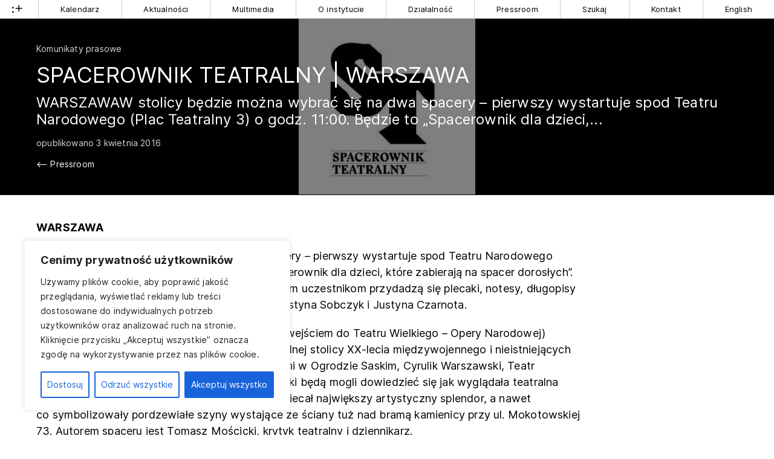

--- FILE ---
content_type: text/html; charset=UTF-8
request_url: https://www.instytut-teatralny.pl/2016/04/03/spacerownik-teatralny-warszawa_2016-04-03/
body_size: 16807
content:
<!DOCTYPE html>
<html class="no-mobile" lang="pl">
<head>
<meta http-equiv="Content-Type" content="text/html; charset=UTF-8">
<title>Spacerownik teatralny | WARSZAWA &mdash;  Instytut Teatralny im. Zbigniewa Raszewskiego</title>
<meta name="facebook-domain-verification" content="nu3t391h6hktvp5amu03ncglv1map2" />
<meta name="viewport" content="width=device-width,initial-scale=1,user-scalable=yes"> 
<link rel="alternate" type="application/rss+xml" title="RSS" href="/feed/"> 
<script>
	window.wp_is_mobile=false;
	window.imd='https://www.instytut-teatralny.pl/wp-content/themes/it_2022/img'; 
</script>



	<meta name="twitter:image" content="https://www.instytut-teatralny.pl/wp-content/uploads/2020/09/b39b05e48b929526efdf7a9e7ca56acf.jpg">
	<meta property="og:image" content="https://www.instytut-teatralny.pl/wp-content/uploads/2020/09/b39b05e48b929526efdf7a9e7ca56acf.jpg">	
	<meta property="og:image:width" content="310">
	<meta property="og:image:height" content="310">
		 

<meta name="description" content="WARSZAWAW stolicy będzie można wybrać się na&nbsp;dwa spacery – pierwszy wystartuje spod Teatru Narodowego (Plac Teatralny 3) o&nbsp;godz. 11:00. Będzie to&nbsp;„Spacerownik dla dzieci,...">
<meta name="twitter:card" content="summary_large_image">
<meta name="twitter:title" content="Spacerownik teatralny | WARSZAWA   ">
<meta name="twitter:site" content="@inteatralny">
<meta name="twitter:description" content="Strona, na której dokumentujemy i opisujemy działalność Instytutu Teatralnego im. Zbigniewa Raszewskiego">
	

<meta name='robots' content='max-image-preview:large' />
	<style>img:is([sizes="auto" i], [sizes^="auto," i]) { contain-intrinsic-size: 3000px 1500px }</style>
	
<!-- Google Tag Manager for WordPress by gtm4wp.com -->
<script data-cfasync="false" data-pagespeed-no-defer>
	var gtm4wp_datalayer_name = "dataLayer";
	var dataLayer = dataLayer || [];
</script>
<!-- End Google Tag Manager for WordPress by gtm4wp.com --><link rel='dns-prefetch' href='//challenges.cloudflare.com' />
<link rel='stylesheet' id='theme-main-css' href='https://www.instytut-teatralny.pl/wp-content/uploads/wp-less/it_2022/style-a4e7efd078.css' type='text/css' media='all' />
<link rel='stylesheet' id='gutenberg-pdfjs-style-css' href='https://www.instytut-teatralny.pl/wp-content/plugins/pdfjs-viewer-shortcode/inc/../blocks/build/style-index.css?ver=1765401986' type='text/css' media='all' />
<style id='classic-theme-styles-inline-css' type='text/css'>
/*! This file is auto-generated */
.wp-block-button__link{color:#fff;background-color:#32373c;border-radius:9999px;box-shadow:none;text-decoration:none;padding:calc(.667em + 2px) calc(1.333em + 2px);font-size:1.125em}.wp-block-file__button{background:#32373c;color:#fff;text-decoration:none}
</style>
<link rel='stylesheet' id='contact-form-7-css' href='https://www.instytut-teatralny.pl/wp-content/plugins/contact-form-7/includes/css/styles.css?ver=6.1.4' type='text/css' media='all' />
<link rel='stylesheet' id='ari-fancybox-css' href='https://www.instytut-teatralny.pl/wp-content/plugins/ari-fancy-lightbox/assets/fancybox/jquery.fancybox.min.css?ver=1.4.1' type='text/css' media='all' />
<style id='ari-fancybox-inline-css' type='text/css'>
BODY .fancybox-container{z-index:200000}BODY .fancybox-is-open .fancybox-bg{opacity:0.87}BODY .fancybox-bg {background-color:#0f0f11}BODY .fancybox-thumbs {background-color:#ffffff}
</style>
<script type="text/javascript" id="cookie-law-info-js-extra">
/* <![CDATA[ */
var _ckyConfig = {"_ipData":[],"_assetsURL":"https:\/\/www.instytut-teatralny.pl\/wp-content\/plugins\/cookie-law-info\/lite\/frontend\/images\/","_publicURL":"https:\/\/www.instytut-teatralny.pl","_expiry":"365","_categories":[{"name":"niezb\u0119dny","slug":"necessary","isNecessary":true,"ccpaDoNotSell":true,"cookies":[{"cookieID":"PHPSESSID","domain":"instytut-teatralny.pl","provider":""},{"cookieID":"cookieyes-consent","domain":"instytut-teatralny.pl","provider":""}],"active":true,"defaultConsent":{"gdpr":true,"ccpa":true}},{"name":"Funkcjonalny","slug":"functional","isNecessary":false,"ccpaDoNotSell":true,"cookies":[],"active":true,"defaultConsent":{"gdpr":false,"ccpa":false}},{"name":"Analityka","slug":"analytics","isNecessary":false,"ccpaDoNotSell":true,"cookies":[{"cookieID":"_ga*, _gid","domain":"instytut-teatralny.pl","provider":"googletagmanager.com"},{"cookieID":"_fbp*","domain":"instytut-teatralny.pl","provider":"facebook.net"}],"active":true,"defaultConsent":{"gdpr":false,"ccpa":false}},{"name":"Wyst\u0119p","slug":"performance","isNecessary":false,"ccpaDoNotSell":true,"cookies":[],"active":true,"defaultConsent":{"gdpr":false,"ccpa":false}},{"name":"Reklama","slug":"advertisement","isNecessary":false,"ccpaDoNotSell":true,"cookies":[],"active":true,"defaultConsent":{"gdpr":false,"ccpa":false}}],"_activeLaw":"gdpr","_rootDomain":"","_block":"1","_showBanner":"1","_bannerConfig":{"settings":{"type":"box","preferenceCenterType":"popup","position":"bottom-left","applicableLaw":"gdpr"},"behaviours":{"reloadBannerOnAccept":false,"loadAnalyticsByDefault":false,"animations":{"onLoad":"animate","onHide":"sticky"}},"config":{"revisitConsent":{"status":true,"tag":"revisit-consent","position":"bottom-left","meta":{"url":"#"},"styles":{"background-color":"#0056A7"},"elements":{"title":{"type":"text","tag":"revisit-consent-title","status":true,"styles":{"color":"#0056a7"}}}},"preferenceCenter":{"toggle":{"status":true,"tag":"detail-category-toggle","type":"toggle","states":{"active":{"styles":{"background-color":"#1863DC"}},"inactive":{"styles":{"background-color":"#D0D5D2"}}}}},"categoryPreview":{"status":false,"toggle":{"status":true,"tag":"detail-category-preview-toggle","type":"toggle","states":{"active":{"styles":{"background-color":"#1863DC"}},"inactive":{"styles":{"background-color":"#D0D5D2"}}}}},"videoPlaceholder":{"status":true,"styles":{"background-color":"#000000","border-color":"#000000","color":"#ffffff"}},"readMore":{"status":false,"tag":"readmore-button","type":"link","meta":{"noFollow":true,"newTab":true},"styles":{"color":"#1863DC","background-color":"transparent","border-color":"transparent"}},"auditTable":{"status":true},"optOption":{"status":true,"toggle":{"status":true,"tag":"optout-option-toggle","type":"toggle","states":{"active":{"styles":{"background-color":"#1863dc"}},"inactive":{"styles":{"background-color":"#FFFFFF"}}}}}}},"_version":"3.3.5","_logConsent":"1","_tags":[{"tag":"accept-button","styles":{"color":"#FFFFFF","background-color":"#1863DC","border-color":"#1863DC"}},{"tag":"reject-button","styles":{"color":"#1863DC","background-color":"transparent","border-color":"#1863DC"}},{"tag":"settings-button","styles":{"color":"#1863DC","background-color":"transparent","border-color":"#1863DC"}},{"tag":"readmore-button","styles":{"color":"#1863DC","background-color":"transparent","border-color":"transparent"}},{"tag":"donotsell-button","styles":{"color":"#1863DC","background-color":"transparent","border-color":"transparent"}},{"tag":"accept-button","styles":{"color":"#FFFFFF","background-color":"#1863DC","border-color":"#1863DC"}},{"tag":"revisit-consent","styles":{"background-color":"#0056A7"}}],"_shortCodes":[{"key":"cky_readmore","content":"<a href=\"#\" class=\"cky-policy\" aria-label=\"Polityka Cookie\" target=\"_blank\" rel=\"noopener\" data-cky-tag=\"readmore-button\">Polityka Cookie<\/a>","tag":"readmore-button","status":false,"attributes":{"rel":"nofollow","target":"_blank"}},{"key":"cky_show_desc","content":"<button class=\"cky-show-desc-btn\" data-cky-tag=\"show-desc-button\" aria-label=\"Poka\u017c wi\u0119cej\">Poka\u017c wi\u0119cej<\/button>","tag":"show-desc-button","status":true,"attributes":[]},{"key":"cky_hide_desc","content":"<button class=\"cky-show-desc-btn\" data-cky-tag=\"hide-desc-button\" aria-label=\"Poka\u017c mniej\">Poka\u017c mniej<\/button>","tag":"hide-desc-button","status":true,"attributes":[]},{"key":"cky_category_toggle_label","content":"[cky_{{status}}_category_label] [cky_preference_{{category_slug}}_title]","tag":"","status":true,"attributes":[]},{"key":"cky_enable_category_label","content":"W\u0142\u0105czy\u0107","tag":"","status":true,"attributes":[]},{"key":"cky_disable_category_label","content":"Wy\u0142\u0105czy\u0107","tag":"","status":true,"attributes":[]},{"key":"cky_video_placeholder","content":"<div class=\"video-placeholder-normal\" data-cky-tag=\"video-placeholder\" id=\"[UNIQUEID]\"><p class=\"video-placeholder-text-normal\" data-cky-tag=\"placeholder-title\">Prosimy o zaakceptowanie zgody na pliki cookie<\/p><\/div>","tag":"","status":true,"attributes":[]},{"key":"cky_enable_optout_label","content":"W\u0142\u0105czy\u0107","tag":"","status":true,"attributes":[]},{"key":"cky_disable_optout_label","content":"Wy\u0142\u0105czy\u0107","tag":"","status":true,"attributes":[]},{"key":"cky_optout_toggle_label","content":"[cky_{{status}}_optout_label] [cky_optout_option_title]","tag":"","status":true,"attributes":[]},{"key":"cky_optout_option_title","content":"Nie sprzedawaj i nie udost\u0119pniaj moich danych osobowych","tag":"","status":true,"attributes":[]},{"key":"cky_optout_close_label","content":"Blisko","tag":"","status":true,"attributes":[]},{"key":"cky_preference_close_label","content":"Blisko","tag":"","status":true,"attributes":[]}],"_rtl":"","_language":"pl","_providersToBlock":[{"re":"googletagmanager.com","categories":["analytics"]},{"re":"facebook.net","categories":["analytics"]}]};
var _ckyStyles = {"css":".cky-overlay{background: #000000; opacity: 0.4; position: fixed; top: 0; left: 0; width: 100%; height: 100%; z-index: 99999999;}.cky-hide{display: none;}.cky-btn-revisit-wrapper{display: flex; align-items: center; justify-content: center; background: #0056a7; width: 45px; height: 45px; border-radius: 50%; position: fixed; z-index: 999999; cursor: pointer;}.cky-revisit-bottom-left{bottom: 15px; left: 15px;}.cky-revisit-bottom-right{bottom: 15px; right: 15px;}.cky-btn-revisit-wrapper .cky-btn-revisit{display: flex; align-items: center; justify-content: center; background: none; border: none; cursor: pointer; position: relative; margin: 0; padding: 0;}.cky-btn-revisit-wrapper .cky-btn-revisit img{max-width: fit-content; margin: 0; height: 30px; width: 30px;}.cky-revisit-bottom-left:hover::before{content: attr(data-tooltip); position: absolute; background: #4e4b66; color: #ffffff; left: calc(100% + 7px); font-size: 12px; line-height: 16px; width: max-content; padding: 4px 8px; border-radius: 4px;}.cky-revisit-bottom-left:hover::after{position: absolute; content: \"\"; border: 5px solid transparent; left: calc(100% + 2px); border-left-width: 0; border-right-color: #4e4b66;}.cky-revisit-bottom-right:hover::before{content: attr(data-tooltip); position: absolute; background: #4e4b66; color: #ffffff; right: calc(100% + 7px); font-size: 12px; line-height: 16px; width: max-content; padding: 4px 8px; border-radius: 4px;}.cky-revisit-bottom-right:hover::after{position: absolute; content: \"\"; border: 5px solid transparent; right: calc(100% + 2px); border-right-width: 0; border-left-color: #4e4b66;}.cky-revisit-hide{display: none;}.cky-consent-container{position: fixed; width: 440px; box-sizing: border-box; z-index: 9999999; border-radius: 6px;}.cky-consent-container .cky-consent-bar{background: #ffffff; border: 1px solid; padding: 20px 26px; box-shadow: 0 -1px 10px 0 #acabab4d; border-radius: 6px;}.cky-box-bottom-left{bottom: 40px; left: 40px;}.cky-box-bottom-right{bottom: 40px; right: 40px;}.cky-box-top-left{top: 40px; left: 40px;}.cky-box-top-right{top: 40px; right: 40px;}.cky-custom-brand-logo-wrapper .cky-custom-brand-logo{width: 100px; height: auto; margin: 0 0 12px 0;}.cky-notice .cky-title{color: #212121; font-weight: 700; font-size: 18px; line-height: 24px; margin: 0 0 12px 0;}.cky-notice-des *,.cky-preference-content-wrapper *,.cky-accordion-header-des *,.cky-gpc-wrapper .cky-gpc-desc *{font-size: 14px;}.cky-notice-des{color: #212121; font-size: 14px; line-height: 24px; font-weight: 400;}.cky-notice-des img{height: 25px; width: 25px;}.cky-consent-bar .cky-notice-des p,.cky-gpc-wrapper .cky-gpc-desc p,.cky-preference-body-wrapper .cky-preference-content-wrapper p,.cky-accordion-header-wrapper .cky-accordion-header-des p,.cky-cookie-des-table li div:last-child p{color: inherit; margin-top: 0; overflow-wrap: break-word;}.cky-notice-des P:last-child,.cky-preference-content-wrapper p:last-child,.cky-cookie-des-table li div:last-child p:last-child,.cky-gpc-wrapper .cky-gpc-desc p:last-child{margin-bottom: 0;}.cky-notice-des a.cky-policy,.cky-notice-des button.cky-policy{font-size: 14px; color: #1863dc; white-space: nowrap; cursor: pointer; background: transparent; border: 1px solid; text-decoration: underline;}.cky-notice-des button.cky-policy{padding: 0;}.cky-notice-des a.cky-policy:focus-visible,.cky-notice-des button.cky-policy:focus-visible,.cky-preference-content-wrapper .cky-show-desc-btn:focus-visible,.cky-accordion-header .cky-accordion-btn:focus-visible,.cky-preference-header .cky-btn-close:focus-visible,.cky-switch input[type=\"checkbox\"]:focus-visible,.cky-footer-wrapper a:focus-visible,.cky-btn:focus-visible{outline: 2px solid #1863dc; outline-offset: 2px;}.cky-btn:focus:not(:focus-visible),.cky-accordion-header .cky-accordion-btn:focus:not(:focus-visible),.cky-preference-content-wrapper .cky-show-desc-btn:focus:not(:focus-visible),.cky-btn-revisit-wrapper .cky-btn-revisit:focus:not(:focus-visible),.cky-preference-header .cky-btn-close:focus:not(:focus-visible),.cky-consent-bar .cky-banner-btn-close:focus:not(:focus-visible){outline: 0;}button.cky-show-desc-btn:not(:hover):not(:active){color: #1863dc; background: transparent;}button.cky-accordion-btn:not(:hover):not(:active),button.cky-banner-btn-close:not(:hover):not(:active),button.cky-btn-revisit:not(:hover):not(:active),button.cky-btn-close:not(:hover):not(:active){background: transparent;}.cky-consent-bar button:hover,.cky-modal.cky-modal-open button:hover,.cky-consent-bar button:focus,.cky-modal.cky-modal-open button:focus{text-decoration: none;}.cky-notice-btn-wrapper{display: flex; justify-content: flex-start; align-items: center; flex-wrap: wrap; margin-top: 16px;}.cky-notice-btn-wrapper .cky-btn{text-shadow: none; box-shadow: none;}.cky-btn{flex: auto; max-width: 100%; font-size: 14px; font-family: inherit; line-height: 24px; padding: 8px; font-weight: 500; margin: 0 8px 0 0; border-radius: 2px; cursor: pointer; text-align: center; text-transform: none; min-height: 0;}.cky-btn:hover{opacity: 0.8;}.cky-btn-customize{color: #1863dc; background: transparent; border: 2px solid #1863dc;}.cky-btn-reject{color: #1863dc; background: transparent; border: 2px solid #1863dc;}.cky-btn-accept{background: #1863dc; color: #ffffff; border: 2px solid #1863dc;}.cky-btn:last-child{margin-right: 0;}@media (max-width: 576px){.cky-box-bottom-left{bottom: 0; left: 0;}.cky-box-bottom-right{bottom: 0; right: 0;}.cky-box-top-left{top: 0; left: 0;}.cky-box-top-right{top: 0; right: 0;}}@media (max-width: 440px){.cky-box-bottom-left, .cky-box-bottom-right, .cky-box-top-left, .cky-box-top-right{width: 100%; max-width: 100%;}.cky-consent-container .cky-consent-bar{padding: 20px 0;}.cky-custom-brand-logo-wrapper, .cky-notice .cky-title, .cky-notice-des, .cky-notice-btn-wrapper{padding: 0 24px;}.cky-notice-des{max-height: 40vh; overflow-y: scroll;}.cky-notice-btn-wrapper{flex-direction: column; margin-top: 0;}.cky-btn{width: 100%; margin: 10px 0 0 0;}.cky-notice-btn-wrapper .cky-btn-customize{order: 2;}.cky-notice-btn-wrapper .cky-btn-reject{order: 3;}.cky-notice-btn-wrapper .cky-btn-accept{order: 1; margin-top: 16px;}}@media (max-width: 352px){.cky-notice .cky-title{font-size: 16px;}.cky-notice-des *{font-size: 12px;}.cky-notice-des, .cky-btn{font-size: 12px;}}.cky-modal.cky-modal-open{display: flex; visibility: visible; -webkit-transform: translate(-50%, -50%); -moz-transform: translate(-50%, -50%); -ms-transform: translate(-50%, -50%); -o-transform: translate(-50%, -50%); transform: translate(-50%, -50%); top: 50%; left: 50%; transition: all 1s ease;}.cky-modal{box-shadow: 0 32px 68px rgba(0, 0, 0, 0.3); margin: 0 auto; position: fixed; max-width: 100%; background: #ffffff; top: 50%; box-sizing: border-box; border-radius: 6px; z-index: 999999999; color: #212121; -webkit-transform: translate(-50%, 100%); -moz-transform: translate(-50%, 100%); -ms-transform: translate(-50%, 100%); -o-transform: translate(-50%, 100%); transform: translate(-50%, 100%); visibility: hidden; transition: all 0s ease;}.cky-preference-center{max-height: 79vh; overflow: hidden; width: 845px; overflow: hidden; flex: 1 1 0; display: flex; flex-direction: column; border-radius: 6px;}.cky-preference-header{display: flex; align-items: center; justify-content: space-between; padding: 22px 24px; border-bottom: 1px solid;}.cky-preference-header .cky-preference-title{font-size: 18px; font-weight: 700; line-height: 24px;}.cky-preference-header .cky-btn-close{margin: 0; cursor: pointer; vertical-align: middle; padding: 0; background: none; border: none; width: auto; height: auto; min-height: 0; line-height: 0; text-shadow: none; box-shadow: none;}.cky-preference-header .cky-btn-close img{margin: 0; height: 10px; width: 10px;}.cky-preference-body-wrapper{padding: 0 24px; flex: 1; overflow: auto; box-sizing: border-box;}.cky-preference-content-wrapper,.cky-gpc-wrapper .cky-gpc-desc{font-size: 14px; line-height: 24px; font-weight: 400; padding: 12px 0;}.cky-preference-content-wrapper{border-bottom: 1px solid;}.cky-preference-content-wrapper img{height: 25px; width: 25px;}.cky-preference-content-wrapper .cky-show-desc-btn{font-size: 14px; font-family: inherit; color: #1863dc; text-decoration: none; line-height: 24px; padding: 0; margin: 0; white-space: nowrap; cursor: pointer; background: transparent; border-color: transparent; text-transform: none; min-height: 0; text-shadow: none; box-shadow: none;}.cky-accordion-wrapper{margin-bottom: 10px;}.cky-accordion{border-bottom: 1px solid;}.cky-accordion:last-child{border-bottom: none;}.cky-accordion .cky-accordion-item{display: flex; margin-top: 10px;}.cky-accordion .cky-accordion-body{display: none;}.cky-accordion.cky-accordion-active .cky-accordion-body{display: block; padding: 0 22px; margin-bottom: 16px;}.cky-accordion-header-wrapper{cursor: pointer; width: 100%;}.cky-accordion-item .cky-accordion-header{display: flex; justify-content: space-between; align-items: center;}.cky-accordion-header .cky-accordion-btn{font-size: 16px; font-family: inherit; color: #212121; line-height: 24px; background: none; border: none; font-weight: 700; padding: 0; margin: 0; cursor: pointer; text-transform: none; min-height: 0; text-shadow: none; box-shadow: none;}.cky-accordion-header .cky-always-active{color: #008000; font-weight: 600; line-height: 24px; font-size: 14px;}.cky-accordion-header-des{font-size: 14px; line-height: 24px; margin: 10px 0 16px 0;}.cky-accordion-chevron{margin-right: 22px; position: relative; cursor: pointer;}.cky-accordion-chevron-hide{display: none;}.cky-accordion .cky-accordion-chevron i::before{content: \"\"; position: absolute; border-right: 1.4px solid; border-bottom: 1.4px solid; border-color: inherit; height: 6px; width: 6px; -webkit-transform: rotate(-45deg); -moz-transform: rotate(-45deg); -ms-transform: rotate(-45deg); -o-transform: rotate(-45deg); transform: rotate(-45deg); transition: all 0.2s ease-in-out; top: 8px;}.cky-accordion.cky-accordion-active .cky-accordion-chevron i::before{-webkit-transform: rotate(45deg); -moz-transform: rotate(45deg); -ms-transform: rotate(45deg); -o-transform: rotate(45deg); transform: rotate(45deg);}.cky-audit-table{background: #f4f4f4; border-radius: 6px;}.cky-audit-table .cky-empty-cookies-text{color: inherit; font-size: 12px; line-height: 24px; margin: 0; padding: 10px;}.cky-audit-table .cky-cookie-des-table{font-size: 12px; line-height: 24px; font-weight: normal; padding: 15px 10px; border-bottom: 1px solid; border-bottom-color: inherit; margin: 0;}.cky-audit-table .cky-cookie-des-table:last-child{border-bottom: none;}.cky-audit-table .cky-cookie-des-table li{list-style-type: none; display: flex; padding: 3px 0;}.cky-audit-table .cky-cookie-des-table li:first-child{padding-top: 0;}.cky-cookie-des-table li div:first-child{width: 100px; font-weight: 600; word-break: break-word; word-wrap: break-word;}.cky-cookie-des-table li div:last-child{flex: 1; word-break: break-word; word-wrap: break-word; margin-left: 8px;}.cky-footer-shadow{display: block; width: 100%; height: 40px; background: linear-gradient(180deg, rgba(255, 255, 255, 0) 0%, #ffffff 100%); position: absolute; bottom: calc(100% - 1px);}.cky-footer-wrapper{position: relative;}.cky-prefrence-btn-wrapper{display: flex; flex-wrap: wrap; align-items: center; justify-content: center; padding: 22px 24px; border-top: 1px solid;}.cky-prefrence-btn-wrapper .cky-btn{flex: auto; max-width: 100%; text-shadow: none; box-shadow: none;}.cky-btn-preferences{color: #1863dc; background: transparent; border: 2px solid #1863dc;}.cky-preference-header,.cky-preference-body-wrapper,.cky-preference-content-wrapper,.cky-accordion-wrapper,.cky-accordion,.cky-accordion-wrapper,.cky-footer-wrapper,.cky-prefrence-btn-wrapper{border-color: inherit;}@media (max-width: 845px){.cky-modal{max-width: calc(100% - 16px);}}@media (max-width: 576px){.cky-modal{max-width: 100%;}.cky-preference-center{max-height: 100vh;}.cky-prefrence-btn-wrapper{flex-direction: column;}.cky-accordion.cky-accordion-active .cky-accordion-body{padding-right: 0;}.cky-prefrence-btn-wrapper .cky-btn{width: 100%; margin: 10px 0 0 0;}.cky-prefrence-btn-wrapper .cky-btn-reject{order: 3;}.cky-prefrence-btn-wrapper .cky-btn-accept{order: 1; margin-top: 0;}.cky-prefrence-btn-wrapper .cky-btn-preferences{order: 2;}}@media (max-width: 425px){.cky-accordion-chevron{margin-right: 15px;}.cky-notice-btn-wrapper{margin-top: 0;}.cky-accordion.cky-accordion-active .cky-accordion-body{padding: 0 15px;}}@media (max-width: 352px){.cky-preference-header .cky-preference-title{font-size: 16px;}.cky-preference-header{padding: 16px 24px;}.cky-preference-content-wrapper *, .cky-accordion-header-des *{font-size: 12px;}.cky-preference-content-wrapper, .cky-preference-content-wrapper .cky-show-more, .cky-accordion-header .cky-always-active, .cky-accordion-header-des, .cky-preference-content-wrapper .cky-show-desc-btn, .cky-notice-des a.cky-policy{font-size: 12px;}.cky-accordion-header .cky-accordion-btn{font-size: 14px;}}.cky-switch{display: flex;}.cky-switch input[type=\"checkbox\"]{position: relative; width: 44px; height: 24px; margin: 0; background: #d0d5d2; -webkit-appearance: none; border-radius: 50px; cursor: pointer; outline: 0; border: none; top: 0;}.cky-switch input[type=\"checkbox\"]:checked{background: #1863dc;}.cky-switch input[type=\"checkbox\"]:before{position: absolute; content: \"\"; height: 20px; width: 20px; left: 2px; bottom: 2px; border-radius: 50%; background-color: white; -webkit-transition: 0.4s; transition: 0.4s; margin: 0;}.cky-switch input[type=\"checkbox\"]:after{display: none;}.cky-switch input[type=\"checkbox\"]:checked:before{-webkit-transform: translateX(20px); -ms-transform: translateX(20px); transform: translateX(20px);}@media (max-width: 425px){.cky-switch input[type=\"checkbox\"]{width: 38px; height: 21px;}.cky-switch input[type=\"checkbox\"]:before{height: 17px; width: 17px;}.cky-switch input[type=\"checkbox\"]:checked:before{-webkit-transform: translateX(17px); -ms-transform: translateX(17px); transform: translateX(17px);}}.cky-consent-bar .cky-banner-btn-close{position: absolute; right: 9px; top: 5px; background: none; border: none; cursor: pointer; padding: 0; margin: 0; min-height: 0; line-height: 0; height: auto; width: auto; text-shadow: none; box-shadow: none;}.cky-consent-bar .cky-banner-btn-close img{height: 9px; width: 9px; margin: 0;}.cky-notice-group{font-size: 14px; line-height: 24px; font-weight: 400; color: #212121;}.cky-notice-btn-wrapper .cky-btn-do-not-sell{font-size: 14px; line-height: 24px; padding: 6px 0; margin: 0; font-weight: 500; background: none; border-radius: 2px; border: none; cursor: pointer; text-align: left; color: #1863dc; background: transparent; border-color: transparent; box-shadow: none; text-shadow: none;}.cky-consent-bar .cky-banner-btn-close:focus-visible,.cky-notice-btn-wrapper .cky-btn-do-not-sell:focus-visible,.cky-opt-out-btn-wrapper .cky-btn:focus-visible,.cky-opt-out-checkbox-wrapper input[type=\"checkbox\"].cky-opt-out-checkbox:focus-visible{outline: 2px solid #1863dc; outline-offset: 2px;}@media (max-width: 440px){.cky-consent-container{width: 100%;}}@media (max-width: 352px){.cky-notice-des a.cky-policy, .cky-notice-btn-wrapper .cky-btn-do-not-sell{font-size: 12px;}}.cky-opt-out-wrapper{padding: 12px 0;}.cky-opt-out-wrapper .cky-opt-out-checkbox-wrapper{display: flex; align-items: center;}.cky-opt-out-checkbox-wrapper .cky-opt-out-checkbox-label{font-size: 16px; font-weight: 700; line-height: 24px; margin: 0 0 0 12px; cursor: pointer;}.cky-opt-out-checkbox-wrapper input[type=\"checkbox\"].cky-opt-out-checkbox{background-color: #ffffff; border: 1px solid black; width: 20px; height: 18.5px; margin: 0; -webkit-appearance: none; position: relative; display: flex; align-items: center; justify-content: center; border-radius: 2px; cursor: pointer;}.cky-opt-out-checkbox-wrapper input[type=\"checkbox\"].cky-opt-out-checkbox:checked{background-color: #1863dc; border: none;}.cky-opt-out-checkbox-wrapper input[type=\"checkbox\"].cky-opt-out-checkbox:checked::after{left: 6px; bottom: 4px; width: 7px; height: 13px; border: solid #ffffff; border-width: 0 3px 3px 0; border-radius: 2px; -webkit-transform: rotate(45deg); -ms-transform: rotate(45deg); transform: rotate(45deg); content: \"\"; position: absolute; box-sizing: border-box;}.cky-opt-out-checkbox-wrapper.cky-disabled .cky-opt-out-checkbox-label,.cky-opt-out-checkbox-wrapper.cky-disabled input[type=\"checkbox\"].cky-opt-out-checkbox{cursor: no-drop;}.cky-gpc-wrapper{margin: 0 0 0 32px;}.cky-footer-wrapper .cky-opt-out-btn-wrapper{display: flex; flex-wrap: wrap; align-items: center; justify-content: center; padding: 22px 24px;}.cky-opt-out-btn-wrapper .cky-btn{flex: auto; max-width: 100%; text-shadow: none; box-shadow: none;}.cky-opt-out-btn-wrapper .cky-btn-cancel{border: 1px solid #dedfe0; background: transparent; color: #858585;}.cky-opt-out-btn-wrapper .cky-btn-confirm{background: #1863dc; color: #ffffff; border: 1px solid #1863dc;}@media (max-width: 352px){.cky-opt-out-checkbox-wrapper .cky-opt-out-checkbox-label{font-size: 14px;}.cky-gpc-wrapper .cky-gpc-desc, .cky-gpc-wrapper .cky-gpc-desc *{font-size: 12px;}.cky-opt-out-checkbox-wrapper input[type=\"checkbox\"].cky-opt-out-checkbox{width: 16px; height: 16px;}.cky-opt-out-checkbox-wrapper input[type=\"checkbox\"].cky-opt-out-checkbox:checked::after{left: 5px; bottom: 4px; width: 3px; height: 9px;}.cky-gpc-wrapper{margin: 0 0 0 28px;}}.video-placeholder-youtube{background-size: 100% 100%; background-position: center; background-repeat: no-repeat; background-color: #b2b0b059; position: relative; display: flex; align-items: center; justify-content: center; max-width: 100%;}.video-placeholder-text-youtube{text-align: center; align-items: center; padding: 10px 16px; background-color: #000000cc; color: #ffffff; border: 1px solid; border-radius: 2px; cursor: pointer;}.video-placeholder-normal{background-image: url(\"\/wp-content\/plugins\/cookie-law-info\/lite\/frontend\/images\/placeholder.svg\"); background-size: 80px; background-position: center; background-repeat: no-repeat; background-color: #b2b0b059; position: relative; display: flex; align-items: flex-end; justify-content: center; max-width: 100%;}.video-placeholder-text-normal{align-items: center; padding: 10px 16px; text-align: center; border: 1px solid; border-radius: 2px; cursor: pointer;}.cky-rtl{direction: rtl; text-align: right;}.cky-rtl .cky-banner-btn-close{left: 9px; right: auto;}.cky-rtl .cky-notice-btn-wrapper .cky-btn:last-child{margin-right: 8px;}.cky-rtl .cky-notice-btn-wrapper .cky-btn:first-child{margin-right: 0;}.cky-rtl .cky-notice-btn-wrapper{margin-left: 0; margin-right: 15px;}.cky-rtl .cky-prefrence-btn-wrapper .cky-btn{margin-right: 8px;}.cky-rtl .cky-prefrence-btn-wrapper .cky-btn:first-child{margin-right: 0;}.cky-rtl .cky-accordion .cky-accordion-chevron i::before{border: none; border-left: 1.4px solid; border-top: 1.4px solid; left: 12px;}.cky-rtl .cky-accordion.cky-accordion-active .cky-accordion-chevron i::before{-webkit-transform: rotate(-135deg); -moz-transform: rotate(-135deg); -ms-transform: rotate(-135deg); -o-transform: rotate(-135deg); transform: rotate(-135deg);}@media (max-width: 768px){.cky-rtl .cky-notice-btn-wrapper{margin-right: 0;}}@media (max-width: 576px){.cky-rtl .cky-notice-btn-wrapper .cky-btn:last-child{margin-right: 0;}.cky-rtl .cky-prefrence-btn-wrapper .cky-btn{margin-right: 0;}.cky-rtl .cky-accordion.cky-accordion-active .cky-accordion-body{padding: 0 22px 0 0;}}@media (max-width: 425px){.cky-rtl .cky-accordion.cky-accordion-active .cky-accordion-body{padding: 0 15px 0 0;}}.cky-rtl .cky-opt-out-btn-wrapper .cky-btn{margin-right: 12px;}.cky-rtl .cky-opt-out-btn-wrapper .cky-btn:first-child{margin-right: 0;}.cky-rtl .cky-opt-out-checkbox-wrapper .cky-opt-out-checkbox-label{margin: 0 12px 0 0;}"};
/* ]]> */
</script>
<script type="text/javascript" src="https://www.instytut-teatralny.pl/wp-content/plugins/cookie-law-info/lite/frontend/js/script.min.js?ver=3.3.5" id="cookie-law-info-js"></script>
<script type="text/javascript" src="https://www.instytut-teatralny.pl/wp-includes/js/jquery/jquery.min.js?ver=3.7.1" id="jquery-core-js"></script>
<script type="text/javascript" src="https://www.instytut-teatralny.pl/wp-includes/js/jquery/jquery-migrate.min.js?ver=3.4.1" id="jquery-migrate-js"></script>
<script type="text/javascript" src="https://www.instytut-teatralny.pl/wp-content/themes/it_2022/lib/site.js?ver=251021-141428" id="custom_js-js"></script>
<script type="text/javascript" id="ari-fancybox-js-extra">
/* <![CDATA[ */
var ARI_FANCYBOX = {"lightbox":{"buttons":["thumbs","close"],"backFocus":false,"trapFocus":false,"thumbs":{"hideOnClose":false},"touch":{"vertical":true,"momentum":true},"lang":"custom","i18n":{"custom":{"PREV":"Previous","NEXT":"Next","PLAY_START":"Start slideshow (P)","PLAY_STOP":"Stop slideshow (P)","FULL_SCREEN":"Full screen (F)","THUMBS":"Thumbnails (G)","CLOSE":"Close (Esc)","ERROR":"The requested content cannot be loaded. <br\/> Please try again later."}}},"convert":{"wp_gallery":{"convert":false},"images":{"convert":true,"grouping_selector":"[data-gallery]"}},"sanitize":null,"viewers":{"pdfjs":{"url":"https:\/\/www.instytut-teatralny.pl\/wp-content\/plugins\/ari-fancy-lightbox\/assets\/pdfjs\/web\/viewer.html"}}};
/* ]]> */
</script>
<script type="text/javascript" src="https://www.instytut-teatralny.pl/wp-content/plugins/ari-fancy-lightbox/assets/fancybox/jquery.fancybox.min.js?ver=1.4.1" id="ari-fancybox-js"></script>
<link rel="canonical" href="https://www.instytut-teatralny.pl/2016/04/03/spacerownik-teatralny-warszawa_2016-04-03/" />
<style id="cky-style-inline">[data-cky-tag]{visibility:hidden;}</style>		<style type="text/css">.pp-podcast {opacity: 0;}</style>
		
<!-- Google Tag Manager for WordPress by gtm4wp.com -->
<!-- GTM Container placement set to footer -->
<script data-cfasync="false" data-pagespeed-no-defer type="text/javascript">
	var dataLayer_content = {"pagePostType":"post","pagePostType2":"single-post","pageCategory":["pressroom"],"pagePostAuthor":"adminit"};
	dataLayer.push( dataLayer_content );
</script>
<script data-cfasync="false" data-pagespeed-no-defer type="text/javascript">
(function(w,d,s,l,i){w[l]=w[l]||[];w[l].push({'gtm.start':
new Date().getTime(),event:'gtm.js'});var f=d.getElementsByTagName(s)[0],
j=d.createElement(s),dl=l!='dataLayer'?'&l='+l:'';j.async=true;j.src=
'//www.googletagmanager.com/gtm.js?id='+i+dl;f.parentNode.insertBefore(j,f);
})(window,document,'script','dataLayer','GTM-N2VTNDL');
</script>
<!-- End Google Tag Manager for WordPress by gtm4wp.com -->
<!-- Meta Pixel Code -->
<script type='text/javascript'>
!function(f,b,e,v,n,t,s){if(f.fbq)return;n=f.fbq=function(){n.callMethod?
n.callMethod.apply(n,arguments):n.queue.push(arguments)};if(!f._fbq)f._fbq=n;
n.push=n;n.loaded=!0;n.version='2.0';n.queue=[];t=b.createElement(e);t.async=!0;
t.src=v;s=b.getElementsByTagName(e)[0];s.parentNode.insertBefore(t,s)}(window,
document,'script','https://connect.facebook.net/en_US/fbevents.js?v=next');
</script>
<!-- End Meta Pixel Code -->

      <script type='text/javascript'>
        var url = window.location.origin + '?ob=open-bridge';
        fbq('set', 'openbridge', '443026233209416', url);
      </script>
    <script type='text/javascript'>fbq('init', '443026233209416', {}, {
    "agent": "wordpress-6.7.4-3.0.16"
})</script><script type='text/javascript'>
    fbq('track', 'PageView', []);
  </script>
<!-- Meta Pixel Code -->
<noscript>
<img height="1" width="1" style="display:none" alt="fbpx"
src="https://www.facebook.com/tr?id=443026233209416&ev=PageView&noscript=1" />
</noscript>
<!-- End Meta Pixel Code -->

<link href="https://www.instytut-teatralny.pl/wp-content/themes/it_2022/fonts/inter/inter.css" rel="stylesheet">
<link href="https://www.instytut-teatralny.pl/wp-content/themes/it_2022/fonts/fa/css/font-awesome.min.css" rel="stylesheet">  

<link href="https://www.instytut-teatralny.pl/wp-content/themes/it_2022/lib/slick/slick.css" rel="stylesheet">
<script async src="https://www.googletagmanager.com/gtag/js?id=UA-10715057-1"></script>
<script>
	window.dataLayer = window.dataLayer || [];
	function gtag() {
		dataLayer.push(arguments);
	}
	gtag('js', new Date());
	gtag('config', 'UA-10715057-1');
</script>
<body class="post-template-default single single-post postid-4767 single-format-standard cat-pressroom">
	<nav aria-label="Menu mobilne" class="block-mobilenav mobile-show">
		<a href="https://www.instytut-teatralny.pl"><img class="logo" src="https://www.instytut-teatralny.pl/wp-content/themes/it_2022/img/instytut_teatralny_logo_mini.svg" alt="instytut teatralny logo"></a>

		<button class="js-hamb noprint" aria-label="Przycisk pokaż Menu"><img alt="MENU" src="https://www.instytut-teatralny.pl/wp-content/themes/it_2022/img/hamb.svg"></button>
	</nav>
	<nav class="block-topnav" aria-label="Menu główne">
		<div class="row row1">
						<div class="menu-mainmenu-container"><ul id="menu-mainmenu" class="menu">			<li class="logo mobile-hide"><a href="https://www.instytut-teatralny.pl"><img src="https://www.instytut-teatralny.pl/wp-content/themes/it_2022/img/instytut_teatralny_logo_mini.svg" alt="instytut teatralny logo"></a></li>
			<li id="menu-item-12059" class="menu-item menu-item-type-post_type menu-item-object-page menu-item-12059"><a href="https://www.instytut-teatralny.pl/kalendarz/">Kalendarz</a></li>
<li id="menu-item-3314" class="menu-item menu-item-type-taxonomy menu-item-object-category menu-item-has-children menu-item-3314"><a href="https://www.instytut-teatralny.pl/category/aktualnosci/">Aktualności</a>
<ul class="sub-menu">
	<li id="menu-item-28243" class="menu-item menu-item-type-taxonomy menu-item-object-category menu-item-28243"><a href="https://www.instytut-teatralny.pl/category/aktualnosci-archiwalne/">Archiwalne</a></li>
</ul>
</li>
<li id="menu-item-59192" class="menu-item menu-item-type-post_type menu-item-object-page menu-item-has-children menu-item-59192"><a href="https://www.instytut-teatralny.pl/multimedia/">Multimedia</a>
<ul class="sub-menu">
	<li id="menu-item-12089" class="menu-item menu-item-type-taxonomy menu-item-object-category menu-item-12089"><a href="https://www.instytut-teatralny.pl/category/galeria/">Fotogalerie</a></li>
	<li id="menu-item-12090" class="menu-item menu-item-type-post_type_archive menu-item-object-video menu-item-12090"><a href="https://www.instytut-teatralny.pl/videos/">Wideo</a></li>
	<li id="menu-item-28652" class="menu-item menu-item-type-post_type menu-item-object-page menu-item-28652"><a href="https://www.instytut-teatralny.pl/podcast/">Podcast :+</a></li>
</ul>
</li>
<li id="menu-item-1268" class="menu-item menu-item-type-post_type menu-item-object-page menu-item-has-children menu-item-1268"><a href="https://www.instytut-teatralny.pl/o-instytucie/">O instytucie</a>
<ul class="sub-menu">
	<li id="menu-item-2287" class="menu-item menu-item-type-post_type menu-item-object-page menu-item-2287"><a href="https://www.instytut-teatralny.pl/o-instytucie/idea-i-misja/">Idea i misja</a></li>
	<li id="menu-item-2289" class="menu-item menu-item-type-post_type menu-item-object-page menu-item-2289"><a href="https://www.instytut-teatralny.pl/o-instytucie/patron/">Patron</a></li>
	<li id="menu-item-2290" class="menu-item menu-item-type-post_type menu-item-object-page menu-item-2290"><a href="https://www.instytut-teatralny.pl/o-instytucie/siedziba/">Siedziba</a></li>
	<li id="menu-item-2288" class="menu-item menu-item-type-post_type menu-item-object-page menu-item-2288"><a href="https://www.instytut-teatralny.pl/o-instytucie/zespol/">Zespół</a></li>
	<li id="menu-item-33078" class="menu-item menu-item-type-post_type menu-item-object-page menu-item-33078"><a href="https://www.instytut-teatralny.pl/o-instytucie/sala/">Sala teatralna</a></li>
</ul>
</li>
<li id="menu-item-771" class="menu-item menu-item-type-post_type menu-item-object-page menu-item-has-children menu-item-771"><a href="https://www.instytut-teatralny.pl/dzialalnosc/">Działalność</a>
<ul class="sub-menu">
	<li id="menu-item-2291" class="menu-item menu-item-type-post_type menu-item-object-page menu-item-2291"><a href="https://www.instytut-teatralny.pl/dzialalnosc/dokumentowanie-teatru/">Dokumentowanie teatru</a></li>
	<li id="menu-item-2297" class="menu-item menu-item-type-post_type menu-item-object-page menu-item-2297"><a href="https://www.instytut-teatralny.pl/dzialalnosc/projekty-i-programy/">Projekty i Programy</a></li>
	<li id="menu-item-2298" class="menu-item menu-item-type-post_type menu-item-object-page menu-item-2298"><a href="https://www.instytut-teatralny.pl/dzialalnosc/konkursy/">Konkursy</a></li>
	<li id="menu-item-2293" class="menu-item menu-item-type-post_type menu-item-object-page menu-item-2293"><a href="https://www.instytut-teatralny.pl/dzialalnosc/publikacje/">Publikacje</a></li>
	<li id="menu-item-28756" class="menu-item menu-item-type-post_type menu-item-object-page menu-item-28756"><a href="https://www.instytut-teatralny.pl/dzialalnosc/raporty-i-badania/">Raporty i badania</a></li>
	<li id="menu-item-2296" class="menu-item menu-item-type-post_type menu-item-object-page menu-item-2296"><a href="https://www.instytut-teatralny.pl/dzialalnosc/wspolpraca-z-zagranica/">Współpraca z zagranicą</a></li>
	<li id="menu-item-2292" class="menu-item menu-item-type-post_type menu-item-object-page menu-item-2292"><a href="https://www.instytut-teatralny.pl/dzialalnosc/pedagogika-teatru/">Pedagogika teatru</a></li>
	<li id="menu-item-2295" class="menu-item menu-item-type-post_type menu-item-object-page menu-item-2295"><a href="https://www.instytut-teatralny.pl/dzialalnosc/biblioteka/">Biblioteka i Czytelnia</a></li>
	<li id="menu-item-2294" class="menu-item menu-item-type-post_type menu-item-object-page menu-item-2294"><a href="https://www.instytut-teatralny.pl/dzialalnosc/ksiegarnia-prospero/">Księgarnia Prospero</a></li>
	<li id="menu-item-2299" class="menu-item menu-item-type-post_type menu-item-object-page menu-item-2299"><a href="https://www.instytut-teatralny.pl/dzialalnosc/nasze-strony/">Nasze strony</a></li>
</ul>
</li>
<li id="menu-item-2306" class="menu-item menu-item-type-post_type menu-item-object-page menu-item-2306"><a href="https://www.instytut-teatralny.pl/pressroom/">Pressroom</a></li>
<li id="menu-item-2316" class="menu-item menu-item-type-post_type menu-item-object-page menu-item-2316"><a href="https://www.instytut-teatralny.pl/tematy/">Szukaj</a></li>
<li id="menu-item-2311" class="menu-item menu-item-type-post_type menu-item-object-page menu-item-has-children menu-item-2311"><a href="https://www.instytut-teatralny.pl/kontakt/">Kontakt</a>
<ul class="sub-menu">
	<li id="menu-item-32288" class="menu-item menu-item-type-custom menu-item-object-custom menu-item-32288"><a href="https://www.instytut-teatralny.pl/o-instytucie/zespol/">Pracownicy</a></li>
	<li id="menu-item-43143" class="menu-item menu-item-type-post_type menu-item-object-page menu-item-43143"><a href="https://www.instytut-teatralny.pl/godziny-otwarcia/">Godziny otwarcia</a></li>
	<li id="menu-item-28674" class="menu-item menu-item-type-post_type menu-item-object-page menu-item-28674"><a href="https://www.instytut-teatralny.pl/newsletter/">Newsletter :+</a></li>
</ul>
</li>
<li id="menu-item-38903" class="menu-item menu-item-type-custom menu-item-object-custom menu-item-38903"><a href="https://english.instytut-teatralny.pl/">English</a></li>
</ul></div>		</div>

			</nav>

	<main class="mainwrap" role="main"> 
<article class="block-post post">
	<div class="layout-article_row">
		<header class="">
			<a data-gallery href="https://www.instytut-teatralny.pl/wp-content/uploads/2020/09/b39b05e48b929526efdf7a9e7ca56acf.jpg" class="bg mobile-hide" style="background-image: url(https://www.instytut-teatralny.pl/wp-content/uploads/2020/09/b39b05e48b929526efdf7a9e7ca56acf.jpg)">
			</a>
							<img src="https://www.instytut-teatralny.pl/wp-content/uploads/2020/09/b39b05e48b929526efdf7a9e7ca56acf.jpg" class="mobile-show" alt="Spacerownik teatralny | WARSZAWA">
						<div class="fg">
				<div class="wrap-out">
					
					<div class="meta">
						
																					<span><a href="/category/pressroom">Komunikaty prasowe</a></span>
																								</div>
					
					
					<h1>Spacerownik teatralny | WARSZAWA</h1>
					<div class="lead">WARSZAWAW stolicy będzie można wybrać się na&nbsp;dwa spacery – pierwszy wystartuje spod Teatru Narodowego (Plac Teatralny 3) o&nbsp;godz. 11:00. Będzie to&nbsp;„Spacerownik dla dzieci,...</div>
					<div class="meta with-margt mod-faded">
													<div class="meta__item">opublikowano 3 kwietnia 2016</div>
																	</div>
					
					<nav class="block-backbar" aria-label="Powiązane wpisy">
	<ul>
					<li>
				<a href="https://www.instytut-teatralny.pl/pressroom/">Pressroom</a>
			</li>
										</ul>
</nav>
					
				</div>
			</div>


		</header>
	</div>
		
	<div class="layout-article_row">
							<section class="main">
				<div class="wrap-out ">
					
							<div class="stdtxt postcontent">
				<p><strong>WARSZAWA</strong></p>
<p>W stolicy będzie można wybrać się na&nbsp;dwa spacery – pierwszy wystartuje spod Teatru Narodowego (Plac Teatralny 3) o&nbsp;godz. 11:00. Będzie to&nbsp;„Spacerownik dla dzieci, które zabierają na&nbsp;spacer dorosłych”. Autorską wyprawą, podczas której jej najmłodszym uczestnikom przydadzą się plecaki, notesy, długopisy oraz kawałki kredy, pokierują pedagożki teatru Justyna Sobczyk i&nbsp;Justyna Czarnota.</p>
<p>Drugi spacer ruszy z&nbsp;Placu Teatralnego 1&nbsp;(przed wejściem do&nbsp;Teatru Wielkiego – Opery Narodowej) godzinę później i&nbsp;będzie prowadził śladami teatralnej stolicy XX-lecia międzywojennego i&nbsp;nieistniejących już teatrów (między innymi Nowości II, Teatr Letni w&nbsp;Ogrodzie Saskim, Cyrulik Warszawski, Teatr Nowoczesny, Teatr Mały). Uczestnicy przechadzki będą mogli dowiedzieć się jak wyglądała teatralna Warszawa 100&nbsp;lat temu, którym miejscom przyświecał największy artystyczny splendor, a&nbsp;nawet co&nbsp;symbolizowały pordzewiałe szyny wystające ze&nbsp;ściany tuż nad bramą kamienicy przy ul. Mokotowskiej 73. Autorem spaceru jest Tomasz Mościcki, krytyk teatralny i&nbsp;dziennikarz.</p>
<p>WSTĘP WOLNY (bez rezerwacji)</p>
<p>Orientacyjny czas obu spacerów to&nbsp;2&nbsp;h.</p>
<p><h3>Spacerowniki teatralne</h3>
</p>
<p><strong>3 kwietnia, podczas finału akcji „Dotknij Teatru”, w&nbsp;największych polskich miastach odbędą się „Spacerowniki Teatralne”. Na&nbsp;twórcze spacerowanie po&nbsp;Polsce, tego samego dnia i&nbsp;o&nbsp;tej samej godzinie, zapraszamy już po&nbsp;raz drugi. Poprzednio „Spacerownikami Teatralnymi” żegnaliśmy jesień, teraz mamy nadzieję przywitać wiosnę.</strong></p>
<p>„Spacerowniki Teatralne” zostały zainicjowane w&nbsp;ubiegłym roku i&nbsp;towarzyszyły obchodom 250-LECIA TEATRU PUBLICZNEGO W&nbsp;POLSCE. Podobnie jak kilka innych jubileuszowych projektów doczekały się jednak nowej odsłony. Efekty kilkumiesięcznych prac będzie można poznać już 3&nbsp;kwietnia, przy okazji finału ogólnopolskiej akcji „Dotknij Teatru” (w tym roku bierze w&nbsp;niej udział ponad 150&nbsp;instytucji kultury i&nbsp;niezależnych artystów z&nbsp;60&nbsp;miast). Tego dnia w&nbsp;ośmiu polskich miastach – Krakowie, Łodzi, Lublinie, Poznaniu, Gdańsku, Wrocławiu, Elblągu oraz Warszawie – odbędą się teatralne spacery oraz uruchomiona zostanie spacerownikowa aplikacja, która w&nbsp;przyszłości ułatwi samodzielne przechadzki posiadaczom smartfonów i&nbsp;tabletów.</p>
<p>Proponowane w&nbsp;ramach „Spacerownika Teatralnego” trasy mają zachęcać mieszkańców poprzez swoją niekonwencjonalną i&nbsp;atrakcyjną formułę do&nbsp;zwiedzania i&nbsp;poznawania teatralnej – a&nbsp;tym samym kulturalnej – historii miast. Przygotowane scenariusze są różnorodne, a&nbsp;spacery prowadzą nie tylko przeszkoleni miejscy przewodnicy, ale także historycy teatru i&nbsp;znani artyści.</p>
<p>Spacerowe scenariusze znajdują się na&nbsp;poświęconych projektowi stronach internetowych: <a href="http://spacerownikteatralny.pl">spacerownikteatralny.pl</a> oraz <a href="http://warszawskispacerownikteatralny.pl">warszawskispacerownikteatralny.pl</a>. Dokładne plany tras są tam uzupełnione dodatkowymi informacjami i&nbsp;ciekawostkami dotyczącymi teatralnych twórców. Ważnym miejscem na&nbsp;stronie internetowej będzie wkrótce sekcja poświęcona autorskim trasom tematycznym, przygotowywanym przez artystów i&nbsp;historyków teatru.</p>
			</div>
		
		

						
						</div>
			</section>
							</div>


					

						<h1 class="block-header with-bordert  noprint">
				<div class="wrap-out">
					<div class="in">
						<div class="c c1">Zobacz również</div>
					</div>
				</div>
			</h1>
			<section class="block-postlist with-margb noprint">
									<div class="col">
						
<div class="postlink ">
	<a class="in" href="https://www.instytut-teatralny.pl/2025/12/22/teatr-polska-2026-nabor-spektakli-do-22-stycznia/">
		<div class="pix">
							<img class="b-lazy" src="[data-uri]" data-src="https://www.instytut-teatralny.pl/wp-content/uploads/2025/12/tp-26-digi-22-1200x630-1-600x315.jpg" alt="Teatr Polska 2026&nbsp;| nabór spektakli do&nbsp;22&nbsp;stycznia">
					
						
							<div class="archiwum_label">
											<span>Komunikaty prasowe</span>
																<span  class="tag">Teatr Polska</span>
									</div>
					</div>

		<h2 class="txt">
			Teatr Polska 2026&nbsp;| nabór spektakli do&nbsp;22&nbsp;stycznia		</h2>
		<div class="lead">
			Zwycięskie spektakle ruszą w&nbsp;trasę po&nbsp;całym kraju! Do&nbsp;udziału zapraszamy teatry...		</div>
					<div class="meta">opublikowano 22 grudnia 2025</div>
			</a>
</div>

					</div>
									<div class="col">
						
<div class="postlink ">
	<a class="in" href="https://www.instytut-teatralny.pl/2025/11/19/laureaci-nagrod-musicalowych-nagroda-im-maryny-miklaszewskiej-i-nagroda-dla-mlodego-tworcy-musicalowego/">
		<div class="pix">
							<img class="b-lazy" src="[data-uri]" data-src="https://www.instytut-teatralny.pl/wp-content/uploads/2025/11/nagrody-musicalowe-1200x630-v11-600x315.jpg" alt="Laureaci nagród musicalowych | Nagroda im. Maryny Miklaszewskiej i&nbsp;Nagroda dla Młodego Twórcy Musicalowego">
					
						
							<div class="archiwum_label">
											<span>Komunikaty prasowe</span>
														</div>
					</div>

		<h2 class="txt">
			Laureaci nagród musicalowych | Nagroda im. Maryny Miklaszewskiej i&nbsp;Nagroda dla Młodego Twórcy Musicalowego		</h2>
		<div class="lead">
			Wojciech Kępczyński i&nbsp;Barbara Olech zostali laureatami nagród z&nbsp;obszaru teatru...		</div>
					<div class="meta">opublikowano 19 listopada 2025</div>
			</a>
</div>

					</div>
									<div class="col">
						
<div class="postlink ">
	<a class="in" href="https://www.instytut-teatralny.pl/2025/11/18/konkurs-fotografii-teatralnej-xi-edycja-zdjecia-finalowe/">
		<div class="pix">
							<img class="b-lazy" src="[data-uri]" data-src="https://www.instytut-teatralny.pl/wp-content/uploads/2025/04/kft-xi-600x315.png" alt="Konkurs Fotografii Teatralnej – XI&nbsp;edycja | zdjęcia finałowe">
					
						
							<div class="archiwum_label">
											<span>Fotogaleria</span>
											<span>Komunikaty prasowe</span>
														</div>
					</div>

		<h2 class="txt">
			Konkurs Fotografii Teatralnej – XI&nbsp;edycja | zdjęcia finałowe		</h2>
		<div class="lead">
			Do 27&nbsp;listopada przedstawimy wszystkie finalistki i&nbsp;finalistów XI&nbsp;edycji KFT!		</div>
					<div class="meta">opublikowano 18 listopada 2025</div>
			</a>
</div>

					</div>
									<div class="col">
						
<div class="postlink ">
	<a class="in" href="https://www.instytut-teatralny.pl/2025/11/06/polski-focus-na-miedzynarodowym-festiwalu-dramaturgii-wspolczesnej-dramafest-w-meksyku/">
		<div class="pix">
							<img class="b-lazy" src="[data-uri]" data-src="https://www.instytut-teatralny.pl/wp-content/uploads/2025/11/dramafest-1200x630-1-600x315.png" alt="„Polski Focus” na&nbsp;Międzynarodowym Festiwalu Dramaturgii Współczesnej DramaFest w&nbsp;Meksyku">
					
						
							<div class="archiwum_label">
											<span>Komunikaty prasowe</span>
														</div>
					</div>

		<h2 class="txt">
			„Polski Focus” na&nbsp;Międzynarodowym Festiwalu Dramaturgii Współczesnej DramaFest w&nbsp;Meksyku		</h2>
		<div class="lead">
			W tegorocznej edycji meksykańskiego festiwalu w&nbsp;centrum uwagi znajdzie się Polska.		</div>
					<div class="meta">opublikowano 6 listopada 2025</div>
			</a>
</div>

					</div>
									<div class="col">
						
<div class="postlink ">
	<a class="in" href="https://www.instytut-teatralny.pl/2025/10/30/ruszyl-program-ministra-teatr-na-2026-rok/">
		<div class="pix">
							<img class="b-lazy" src="[data-uri]" data-src="https://www.instytut-teatralny.pl/wp-content/uploads/2025/10/1200x630-teatr-600x315.png" alt="Ruszył Program Ministra „Teatr” na&nbsp;2026&nbsp;rok">
					
						
							<div class="archiwum_label">
											<span>Komunikaty prasowe</span>
														</div>
					</div>

		<h2 class="txt">
			Ruszył Program Ministra „Teatr” na&nbsp;2026&nbsp;rok		</h2>
		<div class="lead">
			Ministerstwo Kultury i&nbsp;Dziedzictwa Narodowego ogłosiło Program Ministra „Teatr” 2026,...		</div>
					<div class="meta">opublikowano 30 października 2025</div>
			</a>
</div>

					</div>
							</section>
			
</article>


<script>
	$(function() {
		$('label a').attr('target','_blank'); 

		$('.pdfjs-fullscreen a').html('Pełny ekran').attr('target','_blank'); 
	});
</script>



<footer>
	<div class="layout-colset2 -nopad">
		<div class="col col1">
						<div class="block-home_newsletter2025 layout-flexgrow">
	<div class="box">
		<div class="wrap-out">
			<div class="block-newsletter">
	<h3>Subskrybuj nasz newsletter</h3>
	<form class="js-nlform-696dc595d8241" action="https://www.instytut-teatralny.pl/wp-content/themes/it_2022/ajax_newsletter.php?sitenonce=f43746e40ac8cdc345da39030cc9433f&group=pl" method="POST" target="nlframe696dc595d8241">
		<input style="position: absolute; pointer-events: none; opacity: 0; left: -10000px;" name="surname">
		<div class="block-roundbutton neg">
			<input class="txt" aria-label="Podaj swój email" size=10 type="email" name="email" placeholder="email">
			<input class="ik" aria-label="Zapisz się" type="submit" value="↩">

		</div>

		<label class="wrap-nl_accept with-textlinks">
			<input class="js-nl_accept" type="checkbox"> &nbsp; Wyrażam zgodę na postanowienia <a target="_blank" href="/polityka-prywatnosci/">polityki prywatności</a>, w tym na przetwarzanie moich danych osobowych w&nbsp;celu subskrypcji Newslettera.
		</label>					
	</form>
	<div style="display: none" class="block-newsletter__thankyou">Dziękujemy!</div>
	<iframe style="display: none;" id="nlframe696dc595d8241" name="nlframe696dc595d8241"></iframe>

	<script>

		$('.js-nlform-696dc595d8241').submit(function(e) {
			$('.wrap-nl_accept',$(this)).removeClass('anim_shake');
			$(document).height(); 
			if ($('.js-nl_accept',$(this)).prop('checked')) {
				$('.js-nlform-696dc595d8241').css('opacity',0).next().fadeIn(); 
				return true;
			} else {
				$('.wrap-nl_accept',$(this)).addClass('anim_shake');
				e.preventDefault(); 
			}
		});
	</script>
</div>
		</div>
	</div>
</div>
		</div>
		<div class="col col2">
						<div class="block-home_social2025 layout-flexgrow">
	<div class="box">
		<div class="wrap-out">
			<ul class="social">
										<li><a target="_blank" title="facebook" href="https://www.facebook.com/instytutteatralny/"><span class="_ik"><i data-feather="facebook"></i></span> <span class="_txt">facebook</span></a></li>
						<li><a target="_blank" title="instagram" href="https://www.instagram.com/instytutteatralny/"><span class="_ik"><i data-feather="instagram"></i></span> <span class="_txt">instagram</span></a></li>
						<li><a target="_blank" title="youtube" href="https://www.youtube.com/instytutteatralny"><span class="_ik"><i data-feather="youtube"></i></span> <span class="_txt">youtube</span></a></li>
						<li><a target="_blank" title="podcast" href="https://www.instytut-teatralny.pl/podcast/"><span class="_ik"><i data-feather="headphones"></i></span> <span class="_txt">podcast</span></a></li>
		
<li class="-mig"><a target="_blank" href="https://pzgomaz.com/notLogged?customer=Instytut_Teatralny_Warszawa"><img class="_img" alt="Tłumaczenie na język migowy" src="https://www.instytut-teatralny.pl/wp-content/themes/it_2022/img/mig.svg"></a></li>			</ul>
		</div>
	</div>
</div>


		</div>
	</div>


	<div class="colset">
		<div class="col "><div class="wrap-out-left-righthalf"><a href="/informacja-o-finansowaniu-dzialalnosci-instytutu-teatralnego-im-zbigniewa-raszewskiego/">Instytut Teatralny<br />
jest Narodową<br />
Instytucją Kultury finansowaną ze&nbsp;środków budżetu Państwa</a></div></div>
		<div class="col mod-fulla"><div class="wrap-out-half"><a href="https://www.gov.pl/web/kultura" target="_blank"><img src="https://www.instytut-teatralny.pl/wp-content/uploads/2021/11/01-znak-podstawowy-kolor-biale-tlo-e1666864295252.png" alt="MKiDN" style="max-width: 100%; position: relative; top:-3px"></a><br />
<small>Dofinansowano ze&nbsp;środków Ministra Kultury i&nbsp;Dziedzictwa Narodowego</small></div></div>
		<div class="col "><div class="wrap-out-half">

			<a href="/polityka-prywatnosci/">Polityka prywatności</a><br />
<a href="/deklaracja-dostepnosci/">Deklaracja dostępności</a><br />
<a href="/kontakt/">Kontakt</a>			<div class="footer_wrap-signlang">
				<a target="_blank"href="https://pzgomaz.com/notLogged?customer=Instytut_Teatralny_Warszawa"><img class="_img" alt="Tłumaczenie na język migowy" src="https://www.instytut-teatralny.pl/wp-content/themes/it_2022/img/mig.svg"></a>
			</div>


		</div></div>
		<div class="col "><div class="wrap-out-half">Copyright © 2025 by&nbsp;Instytut Teatralny. Wszelkie prawa zastrzeżone</div></div>
		<div class="col "><div class="wrap-out-right-lefthalf"><a title="Biuletyn Informacji Publicznej" href="http://www.instytut-teatralny.4bip.pl/"><img alt="Logo BIP" src="https://www.instytut-teatralny.pl/wp-content/themes/it_2022/img/bip.png"></a></div></div>
	</div>
</footer>
</main><script id="ckyBannerTemplate" type="text/template"><div class="cky-overlay cky-hide"></div><div class="cky-btn-revisit-wrapper cky-revisit-hide" data-cky-tag="revisit-consent" data-tooltip="Preferencje co do zgód" style="background-color:#0056A7"> <button class="cky-btn-revisit" aria-label="Preferencje co do zgód"> <img src="https://www.instytut-teatralny.pl/wp-content/plugins/cookie-law-info/lite/frontend/images/revisit.svg" alt="Revisit consent button"> </button></div><div class="cky-consent-container cky-hide" tabindex="0"> <div class="cky-consent-bar" data-cky-tag="notice" style="background-color:#FFFFFF;border-color:#F4F4F4">  <div class="cky-notice"> <p class="cky-title" role="heading" aria-level="1" data-cky-tag="title" style="color:#212121">Cenimy prywatność użytkowników</p><div class="cky-notice-group"> <div class="cky-notice-des" data-cky-tag="description" style="color:#212121"> <p>Używamy plików cookie, aby poprawić jakość przeglądania, wyświetlać reklamy lub treści dostosowane do indywidualnych potrzeb użytkowników oraz analizować ruch na stronie. Kliknięcie przycisku „Akceptuj wszystkie” oznacza zgodę na wykorzystywanie przez nas plików cookie.</p> </div><div class="cky-notice-btn-wrapper" data-cky-tag="notice-buttons"> <button class="cky-btn cky-btn-customize" aria-label="Dostosuj" data-cky-tag="settings-button" style="color:#1863DC;background-color:transparent;border-color:#1863DC">Dostosuj</button> <button class="cky-btn cky-btn-reject" aria-label="Odrzuć wszystkie" data-cky-tag="reject-button" style="color:#1863DC;background-color:transparent;border-color:#1863DC">Odrzuć wszystkie</button> <button class="cky-btn cky-btn-accept" aria-label="Akceptuj wszystko" data-cky-tag="accept-button" style="color:#FFFFFF;background-color:#1863DC;border-color:#1863DC">Akceptuj wszystko</button>  </div></div></div></div></div><div class="cky-modal" tabindex="0"> <div class="cky-preference-center" data-cky-tag="detail" style="color:#212121;background-color:#FFFFFF;border-color:#F4F4F4"> <div class="cky-preference-header"> <span class="cky-preference-title" role="heading" aria-level="1" data-cky-tag="detail-title" style="color:#212121">Dostosuj preferencje dotyczące zgody</span> <button class="cky-btn-close" aria-label="[cky_preference_close_label]" data-cky-tag="detail-close"> <img src="https://www.instytut-teatralny.pl/wp-content/plugins/cookie-law-info/lite/frontend/images/close.svg" alt="Close"> </button> </div><div class="cky-preference-body-wrapper"> <div class="cky-preference-content-wrapper" data-cky-tag="detail-description" style="color:#212121"> <p>Używamy plików cookie, aby pomóc użytkownikom w sprawnej nawigacji i wykonywaniu określonych funkcji. Szczegółowe informacje na temat wszystkich plików cookie odpowiadających poszczególnym kategoriom zgody znajdują się poniżej.</p><p>Pliki cookie sklasyfikowane jako „niezbędne” są przechowywane w przeglądarce użytkownika, ponieważ są niezbędne do włączenia podstawowych funkcji witryny.</p><p>Korzystamy również z plików cookie innych firm, które pomagają nam analizować sposób korzystania ze strony przez użytkowników, a także przechowywać preferencje użytkownika oraz dostarczać mu istotnych dla niego treści i reklam. Tego typu pliki cookie będą przechowywane w przeglądarce tylko za uprzednią zgodą użytkownika.</p><p>Można włączyć lub wyłączyć niektóre lub wszystkie te pliki cookie, ale wyłączenie niektórych z nich może wpłynąć na jakość przeglądania.</p> </div><div class="cky-accordion-wrapper" data-cky-tag="detail-categories"> <div class="cky-accordion" id="ckyDetailCategorynecessary"> <div class="cky-accordion-item"> <div class="cky-accordion-chevron"><i class="cky-chevron-right"></i></div> <div class="cky-accordion-header-wrapper"> <div class="cky-accordion-header"><button class="cky-accordion-btn" aria-label="niezbędny" data-cky-tag="detail-category-title" style="color:#212121">niezbędny</button><span class="cky-always-active">Zawsze aktywne</span> <div class="cky-switch" data-cky-tag="detail-category-toggle"><input type="checkbox" id="ckySwitchnecessary"></div> </div> <div class="cky-accordion-header-des" data-cky-tag="detail-category-description" style="color:#212121"> <p> Niezbędne pliki cookie mają kluczowe znaczenie dla podstawowych funkcji witryny i witryna nie będzie działać w zamierzony sposób bez nich.Te pliki cookie nie przechowują żadnych danych umożliwiających identyfikację osoby. </p></div> </div> </div> <div class="cky-accordion-body"> <div class="cky-audit-table" data-cky-tag="audit-table" style="color:#212121;background-color:#f4f4f4;border-color:#ebebeb"><ul class="cky-cookie-des-table"><li><div>Plik cookie</div><div>PHPSESSID</div></li><li><div>Czas trwania</div><div>session</div></li><li><div>Opis</div><div>Sesja PHP</div></li></ul><ul class="cky-cookie-des-table"><li><div>Plik cookie</div><div>cookieyes-consent</div></li><li><div>Czas trwania</div><div>1y</div></li><li><div>Opis</div><div>CookieYes consent</div></li></ul></div> </div> </div><div class="cky-accordion" id="ckyDetailCategoryanalytics"> <div class="cky-accordion-item"> <div class="cky-accordion-chevron"><i class="cky-chevron-right"></i></div> <div class="cky-accordion-header-wrapper"> <div class="cky-accordion-header"><button class="cky-accordion-btn" aria-label="Analityka" data-cky-tag="detail-category-title" style="color:#212121">Analityka</button><span class="cky-always-active">Zawsze aktywne</span> <div class="cky-switch" data-cky-tag="detail-category-toggle"><input type="checkbox" id="ckySwitchanalytics"></div> </div> <div class="cky-accordion-header-des" data-cky-tag="detail-category-description" style="color:#212121"> <p> Analityczne pliki cookie służą do zrozumienia, w jaki sposób użytkownicy wchodzą w interakcję z witryną. Te pliki cookie pomagają dostarczać informacje o metrykach liczby odwiedzających, współczynniku odrzuceń, źródle ruchu itp. </p> </div> </div> </div> <div class="cky-accordion-body"> <div class="cky-audit-table" data-cky-tag="audit-table" style="color:#212121;background-color:#f4f4f4;border-color:#ebebeb"><ul class="cky-cookie-des-table"><li><div>Plik cookie</div><div>_ga*, _gid</div></li><li><div>Czas trwania</div><div>1y</div></li><li><div>Opis</div><div>Google Analytics</div></li></ul><ul class="cky-cookie-des-table"><li><div>Plik cookie</div><div>_fbp*</div></li><li><div>Czas trwania</div><div>1y</div></li><li><div>Opis</div><div>Meta Pixel</div></li></ul></div> </div> </div> </div></div><div class="cky-footer-wrapper"> <span class="cky-footer-shadow"></span> <div class="cky-prefrence-btn-wrapper" data-cky-tag="detail-buttons"> <button class="cky-btn cky-btn-reject" aria-label="Odrzuć wszystkie" data-cky-tag="detail-reject-button" style="color:#1863DC;background-color:transparent;border-color:#1863DC"> Odrzuć wszystkie </button> <button class="cky-btn cky-btn-preferences" aria-label="Zapisz moje preferencje" data-cky-tag="detail-save-button" style="color:#1863DC;background-color:transparent;border-color:#1863DC"> Zapisz moje preferencje </button> <button class="cky-btn cky-btn-accept" aria-label="Akceptuj wszystko" data-cky-tag="detail-accept-button" style="color:#ffffff;background-color:#1863DC;border-color:#1863DC"> Akceptuj wszystko </button> </div></div></div></div></script>		<style type="text/css"></style>
		
<!-- GTM Container placement set to footer -->
<!-- Google Tag Manager (noscript) -->
				<noscript><iframe src="https://www.googletagmanager.com/ns.html?id=GTM-N2VTNDL" height="0" width="0" style="display:none;visibility:hidden" aria-hidden="true"></iframe></noscript>
<!-- End Google Tag Manager (noscript) -->    <!-- Meta Pixel Event Code -->
    <script type='text/javascript'>
        document.addEventListener( 'wpcf7mailsent', function( event ) {
        if( "fb_pxl_code" in event.detail.apiResponse){
          eval(event.detail.apiResponse.fb_pxl_code);
        }
      }, false );
    </script>
    <!-- End Meta Pixel Event Code -->
    <div id='fb-pxl-ajax-code'></div><script type="text/javascript" src="https://www.instytut-teatralny.pl/wp-includes/js/dist/hooks.min.js?ver=4d63a3d491d11ffd8ac6" id="wp-hooks-js"></script>
<script type="text/javascript" src="https://www.instytut-teatralny.pl/wp-includes/js/dist/i18n.min.js?ver=5e580eb46a90c2b997e6" id="wp-i18n-js"></script>
<script type="text/javascript" id="wp-i18n-js-after">
/* <![CDATA[ */
wp.i18n.setLocaleData( { 'text direction\u0004ltr': [ 'ltr' ] } );
/* ]]> */
</script>
<script type="text/javascript" src="https://www.instytut-teatralny.pl/wp-content/plugins/contact-form-7/includes/swv/js/index.js?ver=6.1.4" id="swv-js"></script>
<script type="text/javascript" id="contact-form-7-js-translations">
/* <![CDATA[ */
( function( domain, translations ) {
	var localeData = translations.locale_data[ domain ] || translations.locale_data.messages;
	localeData[""].domain = domain;
	wp.i18n.setLocaleData( localeData, domain );
} )( "contact-form-7", {"translation-revision-date":"2025-12-11 12:03:49+0000","generator":"GlotPress\/4.0.3","domain":"messages","locale_data":{"messages":{"":{"domain":"messages","plural-forms":"nplurals=3; plural=(n == 1) ? 0 : ((n % 10 >= 2 && n % 10 <= 4 && (n % 100 < 12 || n % 100 > 14)) ? 1 : 2);","lang":"pl"},"This contact form is placed in the wrong place.":["Ten formularz kontaktowy zosta\u0142 umieszczony w niew\u0142a\u015bciwym miejscu."],"Error:":["B\u0142\u0105d:"]}},"comment":{"reference":"includes\/js\/index.js"}} );
/* ]]> */
</script>
<script type="text/javascript" id="contact-form-7-js-before">
/* <![CDATA[ */
var wpcf7 = {
    "api": {
        "root": "https:\/\/www.instytut-teatralny.pl\/wp-json\/",
        "namespace": "contact-form-7\/v1"
    }
};
/* ]]> */
</script>
<script type="text/javascript" src="https://www.instytut-teatralny.pl/wp-content/plugins/contact-form-7/includes/js/index.js?ver=6.1.4" id="contact-form-7-js"></script>
<script type="text/javascript" src="https://challenges.cloudflare.com/turnstile/v0/api.js" id="cloudflare-turnstile-js" data-wp-strategy="async"></script>
<script type="text/javascript" id="cloudflare-turnstile-js-after">
/* <![CDATA[ */
document.addEventListener( 'wpcf7submit', e => turnstile.reset() );
/* ]]> */
</script>
<script type="text/javascript" src="https://www.instytut-teatralny.pl/wp-content/plugins/duracelltomi-google-tag-manager/dist/js/gtm4wp-contact-form-7-tracker.js?ver=1.22.3" id="gtm4wp-contact-form-7-tracker-js"></script>

    <script type="text/javascript" src="https://kicket.com/embeddables/embedded-manager.js" id="kicket-js"></script>
</body>
</html>

--- FILE ---
content_type: image/svg+xml
request_url: https://www.instytut-teatralny.pl/wp-content/themes/it_2022/img/mig.svg
body_size: 3499
content:
<?xml version="1.0" encoding="UTF-8" standalone="no"?>
<!DOCTYPE svg PUBLIC "-//W3C//DTD SVG 1.1//EN" "http://www.w3.org/Graphics/SVG/1.1/DTD/svg11.dtd">
<svg width="100%" height="100%" viewBox="0 0 591 478" version="1.1" xmlns="http://www.w3.org/2000/svg" xmlns:xlink="http://www.w3.org/1999/xlink" xml:space="preserve" xmlns:serif="http://www.serif.com/" style="fill-rule:evenodd;clip-rule:evenodd;stroke-linejoin:round;stroke-miterlimit:2;">
    <g transform="matrix(1,0,0,1,-10,-11)">
        <g id="Background">
        </g>
        <g>
            <g transform="matrix(1,0,0,1,10,11)">
                <path d="M167.5,0L172.5,0C174.61,5.746 178.163,5.816 179.014,14.536C179.88,23.407 169.352,29.508 159.621,43.596C158.877,44.673 158.266,44.101 149.025,56.073C147.768,57.702 147.213,57.192 144.842,60.726C143.534,62.675 122.081,88.138 133.624,82.782C139.054,80.263 163.043,57.845 188.534,47.576C193.433,45.603 197.581,42.806 214.565,36.658C235.455,29.096 241.824,32.903 255.428,29.269C258.668,28.404 258.835,29.759 263.438,28.332C265.937,27.557 272.903,30.106 273.399,30.618C280.102,37.546 274.612,47.428 269.703,49.922C267.824,50.877 268.122,51.279 264.348,53.153C260.931,54.849 260.433,53.233 256.459,55.285C253.693,56.713 250.139,54.66 245.388,57.197C242.567,58.702 240.302,56.716 236.336,59.223C235.488,59.759 232.733,59.72 225.393,63.187C223.477,64.092 215.294,66.073 214.406,66.288C213.888,66.413 214.289,67.129 208.419,69.21C205.954,70.083 205.563,68.836 198.511,72.518C191.796,76.024 191.107,79.441 186.708,81.954C183.859,83.581 184.674,84.639 178.387,88.335C178.206,88.441 176.268,90.521 168.813,95.934C157.166,104.39 154.529,105.814 157.498,106.512C158.431,106.732 170.145,101.927 170.601,101.708C185.19,94.721 216.44,86.915 220.524,87.11C230.57,87.591 230.492,88.034 240.5,88.034C252.219,88.035 263.389,90.867 267.574,93.383C269.938,94.804 282.5,107.349 296.562,115.401C297.211,115.772 305.23,123.135 305.438,123.538C307.801,128.106 295.862,148.317 273.743,134.098C262.774,127.046 255.158,117.836 249.469,118.029C242.885,118.251 243.009,118.855 236.497,119.468C236.204,119.495 216.208,120.016 214.443,120.062C213.777,120.079 213.915,120.614 206.379,122.154C205.643,122.304 204.365,124.597 203.344,125.155C200.155,126.897 200.484,127.299 197.32,129.128C194.134,130.97 194.055,130.766 191.184,133.099C189.08,134.809 188.174,133.371 186.547,135.545C183.025,140.254 181.679,138.704 177.153,143.15C176.061,144.223 175.696,143.582 174.577,144.599C173.711,145.386 173.016,146.343 172.193,147.174C171.835,147.536 171.809,147.406 167.133,151.039C166.476,151.55 160.93,152.826 161.525,157.495C162.168,162.541 169.981,155.009 174.422,154.11C182.499,152.473 182.338,151.829 190.56,150.928C191.538,150.821 193.512,150.021 194.521,149.985C207.032,149.537 206.949,149.019 219.502,149.035C225.918,149.043 228.128,147.355 242.544,155.429C242.816,155.581 256.616,165.174 257.839,166.024C260.624,167.96 274.365,178.059 275.797,179.112C293.14,191.859 290.13,194.927 289.973,216.501C289.902,226.323 289.572,226.319 286.428,234.47C285.473,236.945 285.965,240.683 286.662,241.362C286.75,241.447 291.597,243.081 289.131,252.41C287.728,257.716 285.336,257.609 284.982,260.539C284.454,264.901 283.81,264.673 281.891,268.665C280.923,270.678 276.396,283.367 275.937,284.652C273.076,292.67 273.769,293.039 270.731,296.673C269.623,297.998 269.38,301.691 264.929,305.938C263.536,307.266 261.34,311.456 257.383,312.025C255.256,312.331 255.165,311.978 253.37,313.262C251.816,314.373 248.822,313.918 247.555,314.657C243.801,316.846 243.276,315.314 239.459,317.373C238.309,317.993 234.287,317.945 232.579,318.778C231.897,319.11 231.799,318.776 223.501,321.503C221.295,322.228 217.819,321.825 216.548,322.601C210.06,326.564 209.118,324.339 204.447,327.414C204.089,327.65 203.9,327.191 199.472,329.418C198.49,329.912 194.069,330.198 193.513,330.542C191.03,332.075 186.646,333.774 184.42,334.05C181.187,334.45 181.566,335.565 178.384,336.026C176.94,336.236 167.981,339.08 164.369,341.211C161.691,342.791 159.755,341.202 157.241,343.012C153.835,345.464 152.9,342.801 148.442,345.302C144.566,347.476 132.577,344.491 128.543,344.084C125.114,343.739 125.486,342.368 121.536,342.113C100.055,340.726 82.475,342.361 81.534,342.737C78.006,344.148 77.781,343.354 74.412,345.194C73.404,345.744 68.28,346.18 67.562,346.649C64.597,348.59 63.689,346.677 61.147,349.105C60.628,349.601 53.987,351.611 52.531,352.551C48.928,354.876 47.57,352.451 44.992,355.892C42.927,358.648 41.825,356.965 39.246,359.203C36.314,361.746 36.245,361.687 32.44,362.294C31.067,362.513 30.217,364.028 26.857,362.008C26.54,361.818 26.57,361.822 22.987,359.495C23.077,357.615 23.093,357.617 22.142,355.979C14.536,340.007 13.733,340.37 8.236,323.573C7.757,322.108 4.735,315.166 4.029,306.536C3.634,301.717 2.652,301.949 2.004,295.535C1.878,294.289 1.048,293.31 1.037,290.505C1.009,283.158 1.381,283.204 1.032,281.516C0.934,281.043 0.098,280.973 0,280.5L0,257.5C0.083,257.02 0.936,256.932 1.019,256.452C1.347,254.552 0.204,251.791 1.753,246.582C2.699,243.4 0.045,240.028 4.708,236.797C6.091,235.838 26.063,228.988 33.394,215.438C36.059,210.512 37.344,211.298 43.359,198.431C57.119,168.999 55.125,150.438 78.325,110.394C82.499,103.19 86.158,102.428 93.329,90.391C110.944,60.821 117.585,54.842 120.36,52.344C131.718,42.119 131.123,41.639 141.215,30.252C145.243,25.708 145.093,25.682 149.259,21.273C152.192,18.17 152.112,18.148 155.437,15.419C157.402,13.806 164.648,3.613 165.669,2.683C166.199,2.2 166.929,1.91 167.334,1.317C167.584,0.952 167.251,0.366 167.5,0L175.007,266.911C179.269,272.386 179.037,272.492 182.874,278.249C186.687,283.968 188.323,280.355 204.422,277.101C214.32,275.1 214.356,275.684 224.47,275.937C229.542,276.064 229.543,275.638 234.447,276.754C241.628,278.389 244.253,272.391 244.62,271.554C252.949,252.521 272.721,242.062 271.629,238.444C270.691,235.339 266.128,235.063 261.564,223.473C259.06,217.114 258.378,217.361 257.044,211.58C254.937,202.452 253.072,203.28 244.446,199.625C235.623,195.887 236.357,194.632 235.585,194.34C234.055,193.76 232.208,194.683 224.064,186.949C222.722,185.674 222.414,186.179 221.114,184.859C217.891,181.586 216.389,187.064 208.417,188.108C206.297,188.386 203.109,191.408 202.547,191.601C201.84,191.845 201.086,191.924 200.368,192.133C198.891,192.563 198.554,193.59 196.576,193.873C194.759,194.132 193.921,193.72 192.247,195.108C190.636,196.444 187.156,195.654 185.576,196.65C182.703,198.46 182.489,197.898 179.458,199.399C177.845,200.198 174.779,199.664 173.755,200.772C166.664,208.445 164.516,206.558 161.694,212.589C158.966,218.418 158.198,218.131 157.039,224.418C156.481,227.444 147.277,241.264 158.79,251.164C160.828,252.916 170.153,261.581 175.007,266.911L167.5,0Z" style="fill-opacity:1;"/>
            </g>
            <g transform="matrix(-1,-0,0,-1,600.860542,488.044843)">
                <path d="M167.5,0L172.5,0C174.61,5.746 178.163,5.816 179.014,14.536C179.88,23.407 169.352,29.508 159.621,43.596C158.877,44.673 158.266,44.101 149.025,56.073C147.768,57.702 147.213,57.192 144.842,60.726C143.534,62.675 122.081,88.138 133.624,82.782C139.054,80.263 163.043,57.845 188.534,47.576C193.433,45.603 197.581,42.806 214.565,36.658C235.455,29.096 241.824,32.903 255.428,29.269C258.668,28.404 258.835,29.759 263.438,28.332C265.937,27.557 272.903,30.106 273.399,30.618C280.102,37.546 274.612,47.428 269.703,49.922C267.824,50.877 268.122,51.279 264.348,53.153C260.931,54.849 260.433,53.233 256.459,55.285C253.693,56.713 250.139,54.66 245.388,57.197C242.567,58.702 240.302,56.716 236.336,59.223C235.488,59.759 232.733,59.72 225.393,63.187C223.477,64.092 215.294,66.073 214.406,66.288C213.888,66.413 214.289,67.129 208.419,69.21C205.954,70.083 205.563,68.836 198.511,72.518C191.796,76.024 191.107,79.441 186.708,81.954C183.859,83.581 184.674,84.639 178.387,88.335C178.206,88.441 176.268,90.521 168.813,95.934C157.166,104.39 154.529,105.814 157.498,106.512C158.431,106.732 170.145,101.927 170.601,101.708C185.19,94.721 216.44,86.915 220.524,87.11C230.57,87.591 230.492,88.034 240.5,88.034C252.219,88.035 263.389,90.867 267.574,93.383C269.938,94.804 282.5,107.349 296.562,115.401C297.211,115.772 305.23,123.135 305.438,123.538C307.801,128.106 295.862,148.317 273.743,134.098C262.774,127.046 255.158,117.836 249.469,118.029C242.885,118.251 243.009,118.855 236.497,119.468C236.204,119.495 216.208,120.016 214.443,120.062C213.777,120.079 213.915,120.614 206.379,122.154C205.643,122.304 204.365,124.597 203.344,125.155C200.155,126.897 200.484,127.299 197.32,129.128C194.134,130.97 194.055,130.766 191.184,133.099C189.08,134.809 188.174,133.371 186.547,135.545C183.025,140.254 181.679,138.704 177.153,143.15C176.061,144.223 175.696,143.582 174.577,144.599C173.711,145.386 173.016,146.343 172.193,147.174C171.835,147.536 171.809,147.406 167.133,151.039C166.476,151.55 160.93,152.826 161.525,157.495C162.168,162.541 169.981,155.009 174.422,154.11C182.499,152.473 182.338,151.829 190.56,150.928C191.538,150.821 193.512,150.021 194.521,149.985C207.032,149.537 206.949,149.019 219.502,149.035C225.918,149.043 228.128,147.355 242.544,155.429C242.816,155.581 256.616,165.174 257.839,166.024C260.624,167.96 274.365,178.059 275.797,179.112C293.14,191.859 290.13,194.927 289.973,216.501C289.902,226.323 289.572,226.319 286.428,234.47C285.473,236.945 285.965,240.683 286.662,241.362C286.75,241.447 291.597,243.081 289.131,252.41C287.728,257.716 285.336,257.609 284.982,260.539C284.454,264.901 283.81,264.673 281.891,268.665C280.923,270.678 276.396,283.367 275.937,284.652C273.076,292.67 273.769,293.039 270.731,296.673C269.623,297.998 269.38,301.691 264.929,305.938C263.536,307.266 261.34,311.456 257.383,312.025C255.256,312.331 255.165,311.978 253.37,313.262C251.816,314.373 248.822,313.918 247.555,314.657C243.801,316.846 243.276,315.314 239.459,317.373C238.309,317.993 234.287,317.945 232.579,318.778C231.897,319.11 231.799,318.776 223.501,321.503C221.295,322.228 217.819,321.825 216.548,322.601C210.06,326.564 209.118,324.339 204.447,327.414C204.089,327.65 203.9,327.191 199.472,329.418C198.49,329.912 194.069,330.198 193.513,330.542C191.03,332.075 186.646,333.774 184.42,334.05C181.187,334.45 181.566,335.565 178.384,336.026C176.94,336.236 167.981,339.08 164.369,341.211C161.691,342.791 159.755,341.202 157.241,343.012C153.835,345.464 152.9,342.801 148.442,345.302C144.566,347.476 132.577,344.491 128.543,344.084C125.114,343.739 125.486,342.368 121.536,342.113C100.055,340.726 82.475,342.361 81.534,342.737C78.006,344.148 77.781,343.354 74.412,345.194C73.404,345.744 68.28,346.18 67.562,346.649C64.597,348.59 63.689,346.677 61.147,349.105C60.628,349.601 53.987,351.611 52.531,352.551C48.928,354.876 47.57,352.451 44.992,355.892C42.927,358.648 41.825,356.965 39.246,359.203C36.314,361.746 36.245,361.687 32.44,362.294C31.067,362.513 30.217,364.028 26.857,362.008C26.54,361.818 26.57,361.822 22.987,359.495C23.077,357.615 23.093,357.617 22.142,355.979C14.536,340.007 13.733,340.37 8.236,323.573C7.757,322.108 4.735,315.166 4.029,306.536C3.634,301.717 2.652,301.949 2.004,295.535C1.878,294.289 1.048,293.31 1.037,290.505C1.009,283.158 1.381,283.204 1.032,281.516C0.934,281.043 0.098,280.973 0,280.5L0,257.5C0.083,257.02 0.936,256.932 1.019,256.452C1.347,254.552 0.204,251.791 1.753,246.582C2.699,243.4 0.045,240.028 4.708,236.797C6.091,235.838 26.063,228.988 33.394,215.438C36.059,210.512 37.344,211.298 43.359,198.431C57.119,168.999 55.125,150.438 78.325,110.394C82.499,103.19 86.158,102.428 93.329,90.391C110.944,60.821 117.585,54.842 120.36,52.344C131.718,42.119 131.123,41.639 141.215,30.252C145.243,25.708 145.093,25.682 149.259,21.273C152.192,18.17 152.112,18.148 155.437,15.419C157.402,13.806 164.648,3.613 165.669,2.683C166.199,2.2 166.929,1.91 167.334,1.317C167.584,0.952 167.251,0.366 167.5,0L175.007,266.911C179.269,272.386 179.037,272.492 182.874,278.249C186.687,283.968 188.323,280.355 204.422,277.101C214.32,275.1 214.356,275.684 224.47,275.937C229.542,276.064 229.543,275.638 234.447,276.754C241.628,278.389 244.253,272.391 244.62,271.554C252.949,252.521 272.721,242.062 271.629,238.444C270.691,235.339 266.128,235.063 261.564,223.473C259.06,217.114 258.378,217.361 257.044,211.58C254.937,202.452 253.072,203.28 244.446,199.625C235.623,195.887 236.357,194.632 235.585,194.34C234.055,193.76 232.208,194.683 224.064,186.949C222.722,185.674 222.414,186.179 221.114,184.859C217.891,181.586 216.389,187.064 208.417,188.108C206.297,188.386 203.109,191.408 202.547,191.601C201.84,191.845 201.086,191.924 200.368,192.133C198.891,192.563 198.554,193.59 196.576,193.873C194.759,194.132 193.921,193.72 192.247,195.108C190.636,196.444 187.156,195.654 185.576,196.65C182.703,198.46 182.489,197.898 179.458,199.399C177.845,200.198 174.779,199.664 173.755,200.772C166.664,208.445 164.516,206.558 161.694,212.589C158.966,218.418 158.198,218.131 157.039,224.418C156.481,227.444 147.277,241.264 158.79,251.164C160.828,252.916 170.153,261.581 175.007,266.911L167.5,0Z" style="fill-opacity:1;"/>
            </g>
        </g>
    </g>
</svg>
